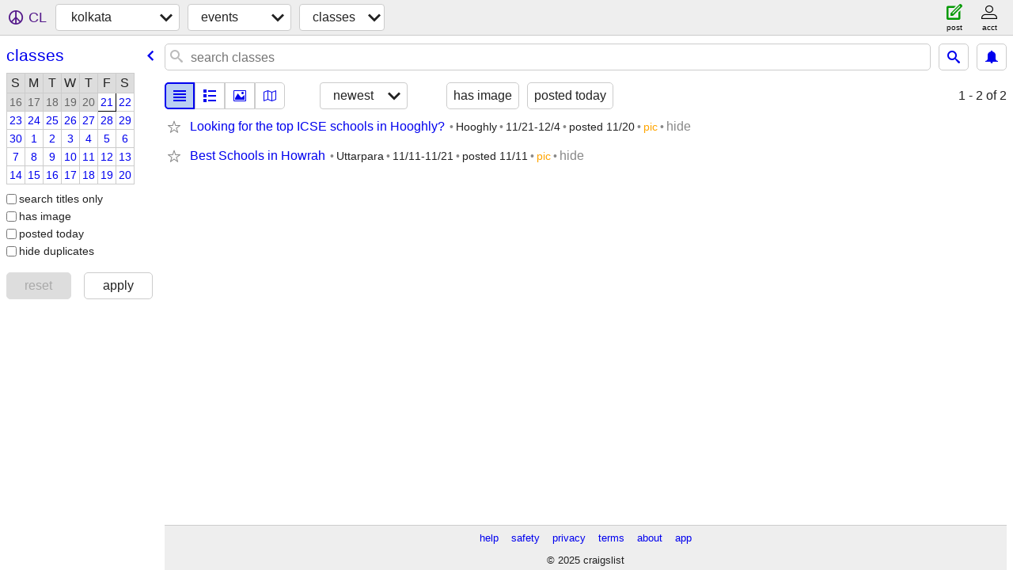

--- FILE ---
content_type: text/html; charset=utf-8
request_url: https://kolkata.craigslist.org/search/cls
body_size: 2638
content:
<!DOCTYPE html>
<html>
<head>
    
	<meta charset="UTF-8">
	<meta http-equiv="X-UA-Compatible" content="IE=Edge">
	<meta name="viewport" content="width=device-width,initial-scale=1">
	<meta property="og:site_name" content="craigslist">
	<meta name="twitter:card" content="preview">
	<meta property="og:title" content="kolkata classes - craigslist">
	<meta name="description" content="kolkata classes - craigslist">
	<meta property="og:description" content="kolkata classes - craigslist">
	<meta property="og:url" content="https://kolkata.craigslist.org/search/cls">
	<title>kolkata classes - craigslist</title>
	<link rel="canonical" href="https://kolkata.craigslist.org/search/cls">
	<link rel="alternate" href="https://kolkata.craigslist.org/search/cls" hreflang="x-default">



    <link rel="icon" href="/favicon.ico" id="favicon" />

<script type="application/ld+json" id="ld_searchpage_data" >
    {"@context":"https://schema.org","breadcrumb":{"@type":"BreadcrumbList","@context":"https://schema.org","itemListElement":[{"item":"https://kolkata.craigslist.org","@type":"ListItem","position":1,"name":"kolkata.craigslist.org"},{"position":2,"@type":"ListItem","name":"events","item":"https://kolkata.craigslist.org/search/eee"},{"item":"https://kolkata.craigslist.org/search/cls","name":"classes","@type":"ListItem","position":3}]},"description":"Classes in Kolkata (calcutta)","@type":"SearchResultsPage"}
</script>



    <style>
        body {
            font-family: sans-serif;
        }

        #no-js {
            position: fixed;
            z-index: 100000;
            top: 0;
            bottom: 0;
            left: 0;
            right: 0;
            overflow:auto;
            margin: 0;
            background: transparent;
        }

        #no-js h1 {
            margin: 0;
            padding: .5em;
            color: #00E;
            background-color: #cccccc;
        }

        #no-js  p {
            margin: 1em;
        }

        .no-js header,
        .no-js form,
        .no-js .tsb,
        .unsupported-browser header,
        .unsupported-browser form,
        .unsupported-browser .tsb {
            display: none;
        }

        #curtain {
            display: none;
            position: fixed;
            z-index: 9000;
            top: 0;
            bottom: 0;
            left: 0;
            right: 0;
            margin: 0;
            padding: 0;
            border: 0;
            background: transparent;
        }

        .show-curtain #curtain {
            display: block;
        }

        #curtain .cover,
        #curtain .content {
            position: absolute;
            display: block;
            top: 0;
            bottom: 0;
            left: 0;
            right: 0;
            margin: 0;
            padding: 0;
            border: 0;
        }

        #curtain .cover {
            z-index: 1;
            background-color: white;
        }

        .show-curtain #curtain .cover {
            opacity: 0.7;
        }

        .show-curtain.clear #curtain .cover {
            opacity: 0;
        }

        .show-curtain.opaque #curtain .cover {
            opacity: 1;
        }

        #curtain .content {
            z-index: 2;
            background: transparent;
            color: #00E;

            display: flex;
            flex-direction: column;
            justify-content: center;
            align-items: center;
        }

        .unrecoverable #curtain .content,
        .unsupported-browser #curtain .content {
            display: block;
            align-items: start;
        }

        #curtain h1 {
            margin: 0;
            padding: .5em;
            background-color: #cccccc;
        }

        #curtain  p {
            margin: 1em;
            color: black;
        }

        .pacify #curtain .icom-:after {
            content: "\eb23";
        }

        #curtain .text {
            display: none;
        }

        .loading #curtain .text.loading,
        .reading #curtain .text.reading,
        .writing #curtain .text.writing,
        .saving #curtain .text.saving,
        .searching #curtain .text.searching,
        .unrecoverable #curtain .text.unrecoverable,
        .message #curtain .text.message {
            display: block;
        }

        .unrecoverable #curtain .text.unrecoverable {
        }

        @keyframes rotate {
            from {
                transform: rotate(0deg);
            }
            to {
                transform: rotate(359deg);
            }
        }

        .pacify #curtain .icom- {
            font-size: 3em;
            animation: rotate 2s infinite linear;
        }
    </style>

    <style>
        body {
            margin: 0;
            border: 0;
            padding: 0;
        }

        ol.cl-static-search-results, .cl-static-header {
            display:none;
        }

        .no-js ol.cl-static-search-results, .no-js .cl-static-header {
            display:block;
        }
    </style>


</head>

<body  class="no-js"  >



    <div class="cl-content">
        <main>
        </main>
    </div>

    <div id="curtain">
        <div class="cover"></div>
        <div class="content">
            <div class="icom-"></div>
            <div class="text loading">loading</div>
            <div class="text reading">reading</div>
            <div class="text writing">writing</div>
            <div class="text saving">saving</div>
            <div class="text searching">searching</div>
            <div id="curtainText" class="text message"></div>
            <div class="text unrecoverable">
                 <p><a id="cl-unrecoverable-hard-refresh" href="#" onclick="location.reload(true);">refresh the page.</a></p>
             </div>
         </div>
    </div>



    <script>
        (function() {
            try {
                window.onpageshow = function(event) {
                    if (event.persisted && cl.upTime()>1000 && /iPhone/.test(navigator.userAgent)) {
                        window.location.reload();
                    }
                };

                window.addEventListener('DOMContentLoaded', function() {
                    document.body.classList.remove('no-js');
                });
                document.body.classList.remove('no-js');
            } catch(e) {
                console.log(e);
            }
        })();
    </script>

    
     
     <script src="https://www.craigslist.org/static/www/fe1141f8afb66937ffbab164eb475119c480fc7b.js" crossorigin="anonymous"></script>
     <script>
         window.cl.init(
             'https://www.craigslist.org/static/www/',
             '',
             'www',
             'search',
             {
'areaAbbrev': "kol",
'areaCoords': ["22.569700","88.369698"],
'areaId': "184",
'areaName': "kolkata",
'defaultLocale': "en_US",
'initialCategoryAbbr': "cls",
'location': 0,
'nearbyAreas': [{"host":"bangladesh","name":"bangladesh"},{"name":"bhubaneswar","host":"bhubaneswar"}],
'seoLinks': 0,
'subareas': [],
'whereAmI': {"area":{"abbr":"kol","country":"IN","hostname":"kolkata","region":"","lat":"22.569700","description":"kolkata (calcutta)","subareas":[],"id":184,"lon":"88.369698","name":"kolkata"},"searchLocation":0,"subareaId":0,"nearbyAreas":[{"country":"BD","abbr":"bgl","region":"","hostname":"bangladesh","description":"bangladesh","lat":"23.851101","id":295,"subareas":[],"name":"bangladesh","lon":"89.925003"},{"abbr":"bbi","country":"IN","hostname":"bhubaneswar","region":"","lat":"20.270000","description":"bhubaneswar","id":612,"subareas":[],"lon":"85.840000","name":"bhubaneswar"}]}
},
             0
         );
     </script>
     

    
    <iframe id="cl-local-storage" src="https://www.craigslist.org/static/www/localStorage-092e9f9e2f09450529e744902aa7cdb3a5cc868d.html" style="display:none;"></iframe>
    


    <script>
        window.cl.specialCurtainMessages = {
            unsupportedBrowser: [
                "We've detected you are using a browser that is missing critical features.",
                "Please visit craigslist from a modern browser."
            ],
            unrecoverableError: [
                "There was an error loading the page."
            ]
        };
    </script>
    <div class="cl-static-header">
        <a href="/">craigslist</a>
            <h1>Classes in Kolkata (calcutta)</h1>
    </div>

    <ol class="cl-static-search-results">
        <li class="cl-static-hub-links">
            <div>see also</div>
        </li>
        <li class="cl-static-search-result" title="Looking for the top ICSE schools in Hooghly?">
            <a href="https://kolkata.craigslist.org/cls/d/looking-for-the-top-icse-schools-in/7897094017.html">
                <div class="title">Looking for the top ICSE schools in Hooghly?</div>

                <div class="details">
                    <div class="price">₨0</div>
                    <div class="location">
                        Hooghly
                    </div>
                </div>
            </a>
        </li>
        <li class="cl-static-search-result" title="Best Schools in Howrah">
            <a href="https://kolkata.craigslist.org/cls/d/best-schools-in-howrah/7895004517.html">
                <div class="title">Best Schools in Howrah</div>

                <div class="details">
                    <div class="price">₨0</div>
                    <div class="location">
                        Uttarpara
                    </div>
                </div>
            </a>
        </li>
    </ol>
</body>
</html>
